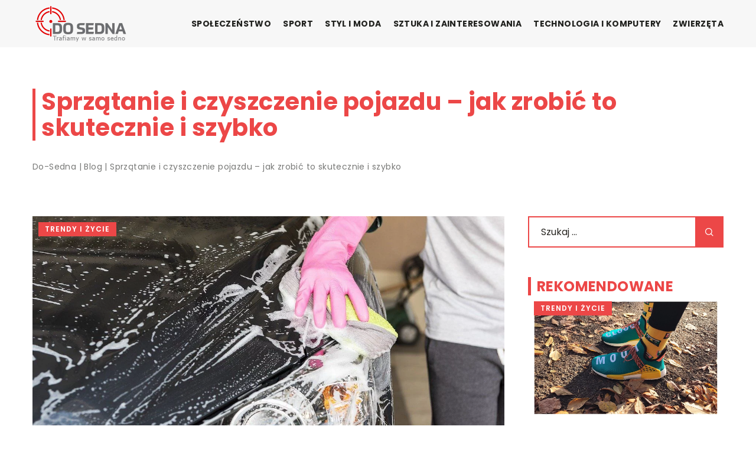

--- FILE ---
content_type: text/html; charset=UTF-8
request_url: https://do-sedna.pl/sprzatanie-i-czyszczenie-pojazdu-jak-zrobic-to-skutecznie-i-szybko/
body_size: 16209
content:
<!DOCTYPE html>
<html lang="pl">
<head><meta charset="UTF-8"><script>if(navigator.userAgent.match(/MSIE|Internet Explorer/i)||navigator.userAgent.match(/Trident\/7\..*?rv:11/i)){var href=document.location.href;if(!href.match(/[?&]nowprocket/)){if(href.indexOf("?")==-1){if(href.indexOf("#")==-1){document.location.href=href+"?nowprocket=1"}else{document.location.href=href.replace("#","?nowprocket=1#")}}else{if(href.indexOf("#")==-1){document.location.href=href+"&nowprocket=1"}else{document.location.href=href.replace("#","&nowprocket=1#")}}}}</script><script>class RocketLazyLoadScripts{constructor(){this.v="1.2.3",this.triggerEvents=["keydown","mousedown","mousemove","touchmove","touchstart","touchend","wheel"],this.userEventHandler=this._triggerListener.bind(this),this.touchStartHandler=this._onTouchStart.bind(this),this.touchMoveHandler=this._onTouchMove.bind(this),this.touchEndHandler=this._onTouchEnd.bind(this),this.clickHandler=this._onClick.bind(this),this.interceptedClicks=[],window.addEventListener("pageshow",t=>{this.persisted=t.persisted}),window.addEventListener("DOMContentLoaded",()=>{this._preconnect3rdParties()}),this.delayedScripts={normal:[],async:[],defer:[]},this.trash=[],this.allJQueries=[]}_addUserInteractionListener(t){if(document.hidden){t._triggerListener();return}this.triggerEvents.forEach(e=>window.addEventListener(e,t.userEventHandler,{passive:!0})),window.addEventListener("touchstart",t.touchStartHandler,{passive:!0}),window.addEventListener("mousedown",t.touchStartHandler),document.addEventListener("visibilitychange",t.userEventHandler)}_removeUserInteractionListener(){this.triggerEvents.forEach(t=>window.removeEventListener(t,this.userEventHandler,{passive:!0})),document.removeEventListener("visibilitychange",this.userEventHandler)}_onTouchStart(t){"HTML"!==t.target.tagName&&(window.addEventListener("touchend",this.touchEndHandler),window.addEventListener("mouseup",this.touchEndHandler),window.addEventListener("touchmove",this.touchMoveHandler,{passive:!0}),window.addEventListener("mousemove",this.touchMoveHandler),t.target.addEventListener("click",this.clickHandler),this._renameDOMAttribute(t.target,"onclick","rocket-onclick"),this._pendingClickStarted())}_onTouchMove(t){window.removeEventListener("touchend",this.touchEndHandler),window.removeEventListener("mouseup",this.touchEndHandler),window.removeEventListener("touchmove",this.touchMoveHandler,{passive:!0}),window.removeEventListener("mousemove",this.touchMoveHandler),t.target.removeEventListener("click",this.clickHandler),this._renameDOMAttribute(t.target,"rocket-onclick","onclick"),this._pendingClickFinished()}_onTouchEnd(t){window.removeEventListener("touchend",this.touchEndHandler),window.removeEventListener("mouseup",this.touchEndHandler),window.removeEventListener("touchmove",this.touchMoveHandler,{passive:!0}),window.removeEventListener("mousemove",this.touchMoveHandler)}_onClick(t){t.target.removeEventListener("click",this.clickHandler),this._renameDOMAttribute(t.target,"rocket-onclick","onclick"),this.interceptedClicks.push(t),t.preventDefault(),t.stopPropagation(),t.stopImmediatePropagation(),this._pendingClickFinished()}_replayClicks(){window.removeEventListener("touchstart",this.touchStartHandler,{passive:!0}),window.removeEventListener("mousedown",this.touchStartHandler),this.interceptedClicks.forEach(t=>{t.target.dispatchEvent(new MouseEvent("click",{view:t.view,bubbles:!0,cancelable:!0}))})}_waitForPendingClicks(){return new Promise(t=>{this._isClickPending?this._pendingClickFinished=t:t()})}_pendingClickStarted(){this._isClickPending=!0}_pendingClickFinished(){this._isClickPending=!1}_renameDOMAttribute(t,e,r){t.hasAttribute&&t.hasAttribute(e)&&(event.target.setAttribute(r,event.target.getAttribute(e)),event.target.removeAttribute(e))}_triggerListener(){this._removeUserInteractionListener(this),"loading"===document.readyState?document.addEventListener("DOMContentLoaded",this._loadEverythingNow.bind(this)):this._loadEverythingNow()}_preconnect3rdParties(){let t=[];document.querySelectorAll("script[type=rocketlazyloadscript]").forEach(e=>{if(e.hasAttribute("src")){let r=new URL(e.src).origin;r!==location.origin&&t.push({src:r,crossOrigin:e.crossOrigin||"module"===e.getAttribute("data-rocket-type")})}}),t=[...new Map(t.map(t=>[JSON.stringify(t),t])).values()],this._batchInjectResourceHints(t,"preconnect")}async _loadEverythingNow(){this.lastBreath=Date.now(),this._delayEventListeners(this),this._delayJQueryReady(this),this._handleDocumentWrite(),this._registerAllDelayedScripts(),this._preloadAllScripts(),await this._loadScriptsFromList(this.delayedScripts.normal),await this._loadScriptsFromList(this.delayedScripts.defer),await this._loadScriptsFromList(this.delayedScripts.async);try{await this._triggerDOMContentLoaded(),await this._triggerWindowLoad()}catch(t){console.error(t)}window.dispatchEvent(new Event("rocket-allScriptsLoaded")),this._waitForPendingClicks().then(()=>{this._replayClicks()}),this._emptyTrash()}_registerAllDelayedScripts(){document.querySelectorAll("script[type=rocketlazyloadscript]").forEach(t=>{t.hasAttribute("data-rocket-src")?t.hasAttribute("async")&&!1!==t.async?this.delayedScripts.async.push(t):t.hasAttribute("defer")&&!1!==t.defer||"module"===t.getAttribute("data-rocket-type")?this.delayedScripts.defer.push(t):this.delayedScripts.normal.push(t):this.delayedScripts.normal.push(t)})}async _transformScript(t){return new Promise((await this._littleBreath(),navigator.userAgent.indexOf("Firefox/")>0||""===navigator.vendor)?e=>{let r=document.createElement("script");[...t.attributes].forEach(t=>{let e=t.nodeName;"type"!==e&&("data-rocket-type"===e&&(e="type"),"data-rocket-src"===e&&(e="src"),r.setAttribute(e,t.nodeValue))}),t.text&&(r.text=t.text),r.hasAttribute("src")?(r.addEventListener("load",e),r.addEventListener("error",e)):(r.text=t.text,e());try{t.parentNode.replaceChild(r,t)}catch(i){e()}}:async e=>{function r(){t.setAttribute("data-rocket-status","failed"),e()}try{let i=t.getAttribute("data-rocket-type"),n=t.getAttribute("data-rocket-src");t.text,i?(t.type=i,t.removeAttribute("data-rocket-type")):t.removeAttribute("type"),t.addEventListener("load",function r(){t.setAttribute("data-rocket-status","executed"),e()}),t.addEventListener("error",r),n?(t.removeAttribute("data-rocket-src"),t.src=n):t.src="data:text/javascript;base64,"+window.btoa(unescape(encodeURIComponent(t.text)))}catch(s){r()}})}async _loadScriptsFromList(t){let e=t.shift();return e&&e.isConnected?(await this._transformScript(e),this._loadScriptsFromList(t)):Promise.resolve()}_preloadAllScripts(){this._batchInjectResourceHints([...this.delayedScripts.normal,...this.delayedScripts.defer,...this.delayedScripts.async],"preload")}_batchInjectResourceHints(t,e){var r=document.createDocumentFragment();t.forEach(t=>{let i=t.getAttribute&&t.getAttribute("data-rocket-src")||t.src;if(i){let n=document.createElement("link");n.href=i,n.rel=e,"preconnect"!==e&&(n.as="script"),t.getAttribute&&"module"===t.getAttribute("data-rocket-type")&&(n.crossOrigin=!0),t.crossOrigin&&(n.crossOrigin=t.crossOrigin),t.integrity&&(n.integrity=t.integrity),r.appendChild(n),this.trash.push(n)}}),document.head.appendChild(r)}_delayEventListeners(t){let e={};function r(t,r){!function t(r){!e[r]&&(e[r]={originalFunctions:{add:r.addEventListener,remove:r.removeEventListener},eventsToRewrite:[]},r.addEventListener=function(){arguments[0]=i(arguments[0]),e[r].originalFunctions.add.apply(r,arguments)},r.removeEventListener=function(){arguments[0]=i(arguments[0]),e[r].originalFunctions.remove.apply(r,arguments)});function i(t){return e[r].eventsToRewrite.indexOf(t)>=0?"rocket-"+t:t}}(t),e[t].eventsToRewrite.push(r)}function i(t,e){let r=t[e];Object.defineProperty(t,e,{get:()=>r||function(){},set(i){t["rocket"+e]=r=i}})}r(document,"DOMContentLoaded"),r(window,"DOMContentLoaded"),r(window,"load"),r(window,"pageshow"),r(document,"readystatechange"),i(document,"onreadystatechange"),i(window,"onload"),i(window,"onpageshow")}_delayJQueryReady(t){let e;function r(r){if(r&&r.fn&&!t.allJQueries.includes(r)){r.fn.ready=r.fn.init.prototype.ready=function(e){return t.domReadyFired?e.bind(document)(r):document.addEventListener("rocket-DOMContentLoaded",()=>e.bind(document)(r)),r([])};let i=r.fn.on;r.fn.on=r.fn.init.prototype.on=function(){if(this[0]===window){function t(t){return t.split(" ").map(t=>"load"===t||0===t.indexOf("load.")?"rocket-jquery-load":t).join(" ")}"string"==typeof arguments[0]||arguments[0]instanceof String?arguments[0]=t(arguments[0]):"object"==typeof arguments[0]&&Object.keys(arguments[0]).forEach(e=>{let r=arguments[0][e];delete arguments[0][e],arguments[0][t(e)]=r})}return i.apply(this,arguments),this},t.allJQueries.push(r)}e=r}r(window.jQuery),Object.defineProperty(window,"jQuery",{get:()=>e,set(t){r(t)}})}async _triggerDOMContentLoaded(){this.domReadyFired=!0,await this._littleBreath(),document.dispatchEvent(new Event("rocket-DOMContentLoaded")),await this._littleBreath(),window.dispatchEvent(new Event("rocket-DOMContentLoaded")),await this._littleBreath(),document.dispatchEvent(new Event("rocket-readystatechange")),await this._littleBreath(),document.rocketonreadystatechange&&document.rocketonreadystatechange()}async _triggerWindowLoad(){await this._littleBreath(),window.dispatchEvent(new Event("rocket-load")),await this._littleBreath(),window.rocketonload&&window.rocketonload(),await this._littleBreath(),this.allJQueries.forEach(t=>t(window).trigger("rocket-jquery-load")),await this._littleBreath();let t=new Event("rocket-pageshow");t.persisted=this.persisted,window.dispatchEvent(t),await this._littleBreath(),window.rocketonpageshow&&window.rocketonpageshow({persisted:this.persisted})}_handleDocumentWrite(){let t=new Map;document.write=document.writeln=function(e){let r=document.currentScript;r||console.error("WPRocket unable to document.write this: "+e);let i=document.createRange(),n=r.parentElement,s=t.get(r);void 0===s&&(s=r.nextSibling,t.set(r,s));let a=document.createDocumentFragment();i.setStart(a,0),a.appendChild(i.createContextualFragment(e)),n.insertBefore(a,s)}}async _littleBreath(){Date.now()-this.lastBreath>45&&(await this._requestAnimFrame(),this.lastBreath=Date.now())}async _requestAnimFrame(){return document.hidden?new Promise(t=>setTimeout(t)):new Promise(t=>requestAnimationFrame(t))}_emptyTrash(){this.trash.forEach(t=>t.remove())}static run(){let t=new RocketLazyLoadScripts;t._addUserInteractionListener(t)}}RocketLazyLoadScripts.run();</script>	
	
	<meta name="viewport" content="width=device-width, initial-scale=1">
		<meta name='robots' content='index, follow, max-image-preview:large, max-snippet:-1, max-video-preview:-1' />

	<!-- This site is optimized with the Yoast SEO plugin v26.8 - https://yoast.com/product/yoast-seo-wordpress/ -->
	<title>Sprzątanie i czyszczenie pojazdu - jak zrobić to skutecznie i szybko - do-sedna.pl</title><link rel="stylesheet" href="https://do-sedna.pl/wp-content/cache/min/1/99cbd8c352a21affb2b4e4075ea30732.css" media="all" data-minify="1" />
	<link rel="canonical" href="https://do-sedna.pl/sprzatanie-i-czyszczenie-pojazdu-jak-zrobic-to-skutecznie-i-szybko/" />
	<meta property="og:locale" content="pl_PL" />
	<meta property="og:type" content="article" />
	<meta property="og:title" content="Sprzątanie i czyszczenie pojazdu - jak zrobić to skutecznie i szybko - do-sedna.pl" />
	<meta property="og:description" content="Każdy właściciel własnych czterech kółek, chciałby żeby jego pojazd prezentował się naprawdę dobrze. Jest to proste dopóki jest on nowy, [&hellip;]" />
	<meta property="og:url" content="https://do-sedna.pl/sprzatanie-i-czyszczenie-pojazdu-jak-zrobic-to-skutecznie-i-szybko/" />
	<meta property="og:site_name" content="do-sedna.pl" />
	<meta name="author" content="do-sedna" />
	<meta name="twitter:card" content="summary_large_image" />
	<meta name="twitter:label1" content="Napisane przez" />
	<meta name="twitter:data1" content="do-sedna" />
	<meta name="twitter:label2" content="Szacowany czas czytania" />
	<meta name="twitter:data2" content="1 minuta" />
	<script type="application/ld+json" class="yoast-schema-graph">{"@context":"https://schema.org","@graph":[{"@type":"Article","@id":"https://do-sedna.pl/sprzatanie-i-czyszczenie-pojazdu-jak-zrobic-to-skutecznie-i-szybko/#article","isPartOf":{"@id":"https://do-sedna.pl/sprzatanie-i-czyszczenie-pojazdu-jak-zrobic-to-skutecznie-i-szybko/"},"author":{"name":"do-sedna","@id":"https://do-sedna.pl/#/schema/person/d74b6dd9ff409fed30f63217ba669601"},"headline":"Sprzątanie i czyszczenie pojazdu &#8211; jak zrobić to skutecznie i szybko","datePublished":"2021-07-14T13:00:41+00:00","mainEntityOfPage":{"@id":"https://do-sedna.pl/sprzatanie-i-czyszczenie-pojazdu-jak-zrobic-to-skutecznie-i-szybko/"},"wordCount":297,"commentCount":0,"image":{"@id":"https://do-sedna.pl/sprzatanie-i-czyszczenie-pojazdu-jak-zrobic-to-skutecznie-i-szybko/#primaryimage"},"thumbnailUrl":"https://do-sedna.pl/wp-content/uploads/2021/08/motoryzacja-myjnia.jpg","articleSection":["Trendy i życie"],"inLanguage":"pl-PL","potentialAction":[{"@type":"CommentAction","name":"Comment","target":["https://do-sedna.pl/sprzatanie-i-czyszczenie-pojazdu-jak-zrobic-to-skutecznie-i-szybko/#respond"]}]},{"@type":"WebPage","@id":"https://do-sedna.pl/sprzatanie-i-czyszczenie-pojazdu-jak-zrobic-to-skutecznie-i-szybko/","url":"https://do-sedna.pl/sprzatanie-i-czyszczenie-pojazdu-jak-zrobic-to-skutecznie-i-szybko/","name":"Sprzątanie i czyszczenie pojazdu - jak zrobić to skutecznie i szybko - do-sedna.pl","isPartOf":{"@id":"https://do-sedna.pl/#website"},"primaryImageOfPage":{"@id":"https://do-sedna.pl/sprzatanie-i-czyszczenie-pojazdu-jak-zrobic-to-skutecznie-i-szybko/#primaryimage"},"image":{"@id":"https://do-sedna.pl/sprzatanie-i-czyszczenie-pojazdu-jak-zrobic-to-skutecznie-i-szybko/#primaryimage"},"thumbnailUrl":"https://do-sedna.pl/wp-content/uploads/2021/08/motoryzacja-myjnia.jpg","inLanguage":"pl-PL","potentialAction":[{"@type":"ReadAction","target":["https://do-sedna.pl/sprzatanie-i-czyszczenie-pojazdu-jak-zrobic-to-skutecznie-i-szybko/"]}]},{"@type":"ImageObject","inLanguage":"pl-PL","@id":"https://do-sedna.pl/sprzatanie-i-czyszczenie-pojazdu-jak-zrobic-to-skutecznie-i-szybko/#primaryimage","url":"https://do-sedna.pl/wp-content/uploads/2021/08/motoryzacja-myjnia.jpg","contentUrl":"https://do-sedna.pl/wp-content/uploads/2021/08/motoryzacja-myjnia.jpg","width":1280,"height":810},{"@type":"WebSite","@id":"https://do-sedna.pl/#website","url":"https://do-sedna.pl/","name":"do-sedna.pl","description":"","potentialAction":[{"@type":"SearchAction","target":{"@type":"EntryPoint","urlTemplate":"https://do-sedna.pl/?s={search_term_string}"},"query-input":{"@type":"PropertyValueSpecification","valueRequired":true,"valueName":"search_term_string"}}],"inLanguage":"pl-PL"}]}</script>
	<!-- / Yoast SEO plugin. -->


<link rel='dns-prefetch' href='//cdnjs.cloudflare.com' />

<style id='wp-img-auto-sizes-contain-inline-css' type='text/css'>
img:is([sizes=auto i],[sizes^="auto," i]){contain-intrinsic-size:3000px 1500px}
/*# sourceURL=wp-img-auto-sizes-contain-inline-css */
</style>
<style id='wp-emoji-styles-inline-css' type='text/css'>

	img.wp-smiley, img.emoji {
		display: inline !important;
		border: none !important;
		box-shadow: none !important;
		height: 1em !important;
		width: 1em !important;
		margin: 0 0.07em !important;
		vertical-align: -0.1em !important;
		background: none !important;
		padding: 0 !important;
	}
/*# sourceURL=wp-emoji-styles-inline-css */
</style>
<style id='classic-theme-styles-inline-css' type='text/css'>
/*! This file is auto-generated */
.wp-block-button__link{color:#fff;background-color:#32373c;border-radius:9999px;box-shadow:none;text-decoration:none;padding:calc(.667em + 2px) calc(1.333em + 2px);font-size:1.125em}.wp-block-file__button{background:#32373c;color:#fff;text-decoration:none}
/*# sourceURL=/wp-includes/css/classic-themes.min.css */
</style>

<script type="text/javascript" src="https://do-sedna.pl/wp-includes/js/jquery/jquery.min.js?ver=3.7.1" id="jquery-core-js"></script>
<script type="text/javascript" src="https://do-sedna.pl/wp-includes/js/jquery/jquery-migrate.min.js?ver=3.4.1" id="jquery-migrate-js" defer></script>
<script  type="application/ld+json">
        {
          "@context": "https://schema.org",
          "@type": "BreadcrumbList",
          "itemListElement": [{"@type": "ListItem","position": 1,"name": "do-sedna","item": "https://do-sedna.pl" },{"@type": "ListItem","position": 2,"name": "Blog","item": "https://do-sedna.pl/blog/" },{"@type": "ListItem","position": 3,"name": "Sprzątanie i czyszczenie pojazdu &#8211; jak zrobić to skutecznie i szybko"}]
        }
        </script>    <style>
    @font-face {font-family: 'Poppins';font-style: normal;font-weight: 400;src: url('https://do-sedna.pl/wp-content/themes/knight-theme/fonts/Poppins-Regular.ttf');font-display: swap;}
    @font-face {font-family: 'Poppins';font-style: normal;font-weight: 500;src: url('https://do-sedna.pl/wp-content/themes/knight-theme/fonts/Poppins-Medium.ttf');font-display: swap;}
    @font-face {font-family: 'Poppins';font-style: normal;font-weight: 600;src: url('https://do-sedna.pl/wp-content/themes/knight-theme/fonts/Poppins-SemiBold.ttf');font-display: swap;}
    @font-face {font-family: 'Poppins';font-style: normal;font-weight: 700;src: url('https://do-sedna.pl/wp-content/themes/knight-theme/fonts/Poppins-Bold.ttf');font-display: swap;}
    @font-face {font-family: 'Poppins';font-style: normal;font-weight: 800;src: url('https://do-sedna.pl/wp-content/themes/knight-theme/fonts/Poppins-ExtraBold.ttf');font-display: swap;}
    </style>
<script  type="application/ld+json">
        {
          "@context": "https://schema.org",
          "@type": "Article",
          "headline": "Sprzątanie i czyszczenie pojazdu &#8211; jak zrobić to skutecznie i szybko",
          "image": "https://do-sedna.pl/wp-content/uploads/2021/08/motoryzacja-myjnia.jpg",
          "datePublished": "2021-07-14",
          "dateModified": "2021-07-14",
          "author": {
            "@type": "Person",
            "name": "do-sedna"
          },
           "publisher": {
            "@type": "Organization",
            "name": "do-sedna.pl",
            "logo": {
              "@type": "ImageObject",
              "url": "https://do-sedna.pl/wp-content/uploads/2023/08/8.png"
            }
          }
          
        }
        </script><link rel="icon" href="https://do-sedna.pl/wp-content/uploads/2023/08/8-1.png" sizes="32x32" />
<link rel="icon" href="https://do-sedna.pl/wp-content/uploads/2023/08/8-1.png" sizes="192x192" />
<link rel="apple-touch-icon" href="https://do-sedna.pl/wp-content/uploads/2023/08/8-1.png" />
<meta name="msapplication-TileImage" content="https://do-sedna.pl/wp-content/uploads/2023/08/8-1.png" />
<noscript><style id="rocket-lazyload-nojs-css">.rll-youtube-player, [data-lazy-src]{display:none !important;}</style></noscript>	
<!-- Google tag (gtag.js) -->
<script type="rocketlazyloadscript" async data-rocket-src="https://www.googletagmanager.com/gtag/js?id=G-815Z92R2MV"></script>
<script type="rocketlazyloadscript">
  window.dataLayer = window.dataLayer || [];
  function gtag(){dataLayer.push(arguments);}
  gtag('js', new Date());

  gtag('config', 'G-815Z92R2MV');
</script>


<style id='global-styles-inline-css' type='text/css'>
:root{--wp--preset--aspect-ratio--square: 1;--wp--preset--aspect-ratio--4-3: 4/3;--wp--preset--aspect-ratio--3-4: 3/4;--wp--preset--aspect-ratio--3-2: 3/2;--wp--preset--aspect-ratio--2-3: 2/3;--wp--preset--aspect-ratio--16-9: 16/9;--wp--preset--aspect-ratio--9-16: 9/16;--wp--preset--color--black: #000000;--wp--preset--color--cyan-bluish-gray: #abb8c3;--wp--preset--color--white: #ffffff;--wp--preset--color--pale-pink: #f78da7;--wp--preset--color--vivid-red: #cf2e2e;--wp--preset--color--luminous-vivid-orange: #ff6900;--wp--preset--color--luminous-vivid-amber: #fcb900;--wp--preset--color--light-green-cyan: #7bdcb5;--wp--preset--color--vivid-green-cyan: #00d084;--wp--preset--color--pale-cyan-blue: #8ed1fc;--wp--preset--color--vivid-cyan-blue: #0693e3;--wp--preset--color--vivid-purple: #9b51e0;--wp--preset--gradient--vivid-cyan-blue-to-vivid-purple: linear-gradient(135deg,rgb(6,147,227) 0%,rgb(155,81,224) 100%);--wp--preset--gradient--light-green-cyan-to-vivid-green-cyan: linear-gradient(135deg,rgb(122,220,180) 0%,rgb(0,208,130) 100%);--wp--preset--gradient--luminous-vivid-amber-to-luminous-vivid-orange: linear-gradient(135deg,rgb(252,185,0) 0%,rgb(255,105,0) 100%);--wp--preset--gradient--luminous-vivid-orange-to-vivid-red: linear-gradient(135deg,rgb(255,105,0) 0%,rgb(207,46,46) 100%);--wp--preset--gradient--very-light-gray-to-cyan-bluish-gray: linear-gradient(135deg,rgb(238,238,238) 0%,rgb(169,184,195) 100%);--wp--preset--gradient--cool-to-warm-spectrum: linear-gradient(135deg,rgb(74,234,220) 0%,rgb(151,120,209) 20%,rgb(207,42,186) 40%,rgb(238,44,130) 60%,rgb(251,105,98) 80%,rgb(254,248,76) 100%);--wp--preset--gradient--blush-light-purple: linear-gradient(135deg,rgb(255,206,236) 0%,rgb(152,150,240) 100%);--wp--preset--gradient--blush-bordeaux: linear-gradient(135deg,rgb(254,205,165) 0%,rgb(254,45,45) 50%,rgb(107,0,62) 100%);--wp--preset--gradient--luminous-dusk: linear-gradient(135deg,rgb(255,203,112) 0%,rgb(199,81,192) 50%,rgb(65,88,208) 100%);--wp--preset--gradient--pale-ocean: linear-gradient(135deg,rgb(255,245,203) 0%,rgb(182,227,212) 50%,rgb(51,167,181) 100%);--wp--preset--gradient--electric-grass: linear-gradient(135deg,rgb(202,248,128) 0%,rgb(113,206,126) 100%);--wp--preset--gradient--midnight: linear-gradient(135deg,rgb(2,3,129) 0%,rgb(40,116,252) 100%);--wp--preset--font-size--small: 13px;--wp--preset--font-size--medium: 20px;--wp--preset--font-size--large: 36px;--wp--preset--font-size--x-large: 42px;--wp--preset--spacing--20: 0.44rem;--wp--preset--spacing--30: 0.67rem;--wp--preset--spacing--40: 1rem;--wp--preset--spacing--50: 1.5rem;--wp--preset--spacing--60: 2.25rem;--wp--preset--spacing--70: 3.38rem;--wp--preset--spacing--80: 5.06rem;--wp--preset--shadow--natural: 6px 6px 9px rgba(0, 0, 0, 0.2);--wp--preset--shadow--deep: 12px 12px 50px rgba(0, 0, 0, 0.4);--wp--preset--shadow--sharp: 6px 6px 0px rgba(0, 0, 0, 0.2);--wp--preset--shadow--outlined: 6px 6px 0px -3px rgb(255, 255, 255), 6px 6px rgb(0, 0, 0);--wp--preset--shadow--crisp: 6px 6px 0px rgb(0, 0, 0);}:where(.is-layout-flex){gap: 0.5em;}:where(.is-layout-grid){gap: 0.5em;}body .is-layout-flex{display: flex;}.is-layout-flex{flex-wrap: wrap;align-items: center;}.is-layout-flex > :is(*, div){margin: 0;}body .is-layout-grid{display: grid;}.is-layout-grid > :is(*, div){margin: 0;}:where(.wp-block-columns.is-layout-flex){gap: 2em;}:where(.wp-block-columns.is-layout-grid){gap: 2em;}:where(.wp-block-post-template.is-layout-flex){gap: 1.25em;}:where(.wp-block-post-template.is-layout-grid){gap: 1.25em;}.has-black-color{color: var(--wp--preset--color--black) !important;}.has-cyan-bluish-gray-color{color: var(--wp--preset--color--cyan-bluish-gray) !important;}.has-white-color{color: var(--wp--preset--color--white) !important;}.has-pale-pink-color{color: var(--wp--preset--color--pale-pink) !important;}.has-vivid-red-color{color: var(--wp--preset--color--vivid-red) !important;}.has-luminous-vivid-orange-color{color: var(--wp--preset--color--luminous-vivid-orange) !important;}.has-luminous-vivid-amber-color{color: var(--wp--preset--color--luminous-vivid-amber) !important;}.has-light-green-cyan-color{color: var(--wp--preset--color--light-green-cyan) !important;}.has-vivid-green-cyan-color{color: var(--wp--preset--color--vivid-green-cyan) !important;}.has-pale-cyan-blue-color{color: var(--wp--preset--color--pale-cyan-blue) !important;}.has-vivid-cyan-blue-color{color: var(--wp--preset--color--vivid-cyan-blue) !important;}.has-vivid-purple-color{color: var(--wp--preset--color--vivid-purple) !important;}.has-black-background-color{background-color: var(--wp--preset--color--black) !important;}.has-cyan-bluish-gray-background-color{background-color: var(--wp--preset--color--cyan-bluish-gray) !important;}.has-white-background-color{background-color: var(--wp--preset--color--white) !important;}.has-pale-pink-background-color{background-color: var(--wp--preset--color--pale-pink) !important;}.has-vivid-red-background-color{background-color: var(--wp--preset--color--vivid-red) !important;}.has-luminous-vivid-orange-background-color{background-color: var(--wp--preset--color--luminous-vivid-orange) !important;}.has-luminous-vivid-amber-background-color{background-color: var(--wp--preset--color--luminous-vivid-amber) !important;}.has-light-green-cyan-background-color{background-color: var(--wp--preset--color--light-green-cyan) !important;}.has-vivid-green-cyan-background-color{background-color: var(--wp--preset--color--vivid-green-cyan) !important;}.has-pale-cyan-blue-background-color{background-color: var(--wp--preset--color--pale-cyan-blue) !important;}.has-vivid-cyan-blue-background-color{background-color: var(--wp--preset--color--vivid-cyan-blue) !important;}.has-vivid-purple-background-color{background-color: var(--wp--preset--color--vivid-purple) !important;}.has-black-border-color{border-color: var(--wp--preset--color--black) !important;}.has-cyan-bluish-gray-border-color{border-color: var(--wp--preset--color--cyan-bluish-gray) !important;}.has-white-border-color{border-color: var(--wp--preset--color--white) !important;}.has-pale-pink-border-color{border-color: var(--wp--preset--color--pale-pink) !important;}.has-vivid-red-border-color{border-color: var(--wp--preset--color--vivid-red) !important;}.has-luminous-vivid-orange-border-color{border-color: var(--wp--preset--color--luminous-vivid-orange) !important;}.has-luminous-vivid-amber-border-color{border-color: var(--wp--preset--color--luminous-vivid-amber) !important;}.has-light-green-cyan-border-color{border-color: var(--wp--preset--color--light-green-cyan) !important;}.has-vivid-green-cyan-border-color{border-color: var(--wp--preset--color--vivid-green-cyan) !important;}.has-pale-cyan-blue-border-color{border-color: var(--wp--preset--color--pale-cyan-blue) !important;}.has-vivid-cyan-blue-border-color{border-color: var(--wp--preset--color--vivid-cyan-blue) !important;}.has-vivid-purple-border-color{border-color: var(--wp--preset--color--vivid-purple) !important;}.has-vivid-cyan-blue-to-vivid-purple-gradient-background{background: var(--wp--preset--gradient--vivid-cyan-blue-to-vivid-purple) !important;}.has-light-green-cyan-to-vivid-green-cyan-gradient-background{background: var(--wp--preset--gradient--light-green-cyan-to-vivid-green-cyan) !important;}.has-luminous-vivid-amber-to-luminous-vivid-orange-gradient-background{background: var(--wp--preset--gradient--luminous-vivid-amber-to-luminous-vivid-orange) !important;}.has-luminous-vivid-orange-to-vivid-red-gradient-background{background: var(--wp--preset--gradient--luminous-vivid-orange-to-vivid-red) !important;}.has-very-light-gray-to-cyan-bluish-gray-gradient-background{background: var(--wp--preset--gradient--very-light-gray-to-cyan-bluish-gray) !important;}.has-cool-to-warm-spectrum-gradient-background{background: var(--wp--preset--gradient--cool-to-warm-spectrum) !important;}.has-blush-light-purple-gradient-background{background: var(--wp--preset--gradient--blush-light-purple) !important;}.has-blush-bordeaux-gradient-background{background: var(--wp--preset--gradient--blush-bordeaux) !important;}.has-luminous-dusk-gradient-background{background: var(--wp--preset--gradient--luminous-dusk) !important;}.has-pale-ocean-gradient-background{background: var(--wp--preset--gradient--pale-ocean) !important;}.has-electric-grass-gradient-background{background: var(--wp--preset--gradient--electric-grass) !important;}.has-midnight-gradient-background{background: var(--wp--preset--gradient--midnight) !important;}.has-small-font-size{font-size: var(--wp--preset--font-size--small) !important;}.has-medium-font-size{font-size: var(--wp--preset--font-size--medium) !important;}.has-large-font-size{font-size: var(--wp--preset--font-size--large) !important;}.has-x-large-font-size{font-size: var(--wp--preset--font-size--x-large) !important;}
/*# sourceURL=global-styles-inline-css */
</style>
</head>

<body class="wp-singular post-template-default single single-post postid-2257 single-format-standard wp-theme-knight-theme">


	<header class="k_header">
		<div class="k_conatiner k-flex-between"> 
			<nav id="mainnav" class="mainnav" role="navigation">
				<div class="menu-menu-container"><ul id="menu-menu" class="menu"><li id="menu-item-6295" class="menu-item menu-item-type-taxonomy menu-item-object-companycategory menu-item-6295"><a href="https://do-sedna.pl/firmy/spoleczenstwo/">Społeczeństwo</a></li>
<li id="menu-item-6296" class="menu-item menu-item-type-taxonomy menu-item-object-companycategory menu-item-6296"><a href="https://do-sedna.pl/firmy/sport/">Sport</a></li>
<li id="menu-item-6297" class="menu-item menu-item-type-taxonomy menu-item-object-companycategory menu-item-6297"><a href="https://do-sedna.pl/firmy/styl-i-moda/">Styl i moda</a></li>
<li id="menu-item-6298" class="menu-item menu-item-type-taxonomy menu-item-object-companycategory menu-item-6298"><a href="https://do-sedna.pl/firmy/sztuka-i-zainteresowania/">Sztuka i zainteresowania</a></li>
<li id="menu-item-6299" class="menu-item menu-item-type-taxonomy menu-item-object-companycategory menu-item-6299"><a href="https://do-sedna.pl/firmy/technologia-i-komputery/">Technologia i komputery</a></li>
<li id="menu-item-6300" class="menu-item menu-item-type-taxonomy menu-item-object-companycategory menu-item-6300"><a href="https://do-sedna.pl/firmy/zwierzeta/">Zwierzęta</a></li>
</ul></div>			</nav> 
			<div class="k_logo">
								<a href="https://do-sedna.pl/">   
					<img width="336" height="130" src="https://do-sedna.pl/wp-content/uploads/2023/08/8.png" class="logo-main" alt="do-sedna.pl">	
				</a>
							</div> 	
			<div class="mobile-menu">
				<div id="btn-menu">
					<svg class="ham hamRotate ham8" viewBox="0 0 100 100" width="80" onclick="this.classList.toggle('active')">
						<path class="line top" d="m 30,33 h 40 c 3.722839,0 7.5,3.126468 7.5,8.578427 0,5.451959 -2.727029,8.421573 -7.5,8.421573 h -20" />
						<path class="line middle"d="m 30,50 h 40" />
						<path class="line bottom" d="m 70,67 h -40 c 0,0 -7.5,-0.802118 -7.5,-8.365747 0,-7.563629 7.5,-8.634253 7.5,-8.634253 h 20" />
					</svg>
				</div>
			</div>
		</div> 
	</header>


			
									

<section class="k-pt-7 k-pt-5-m">
	<div class="k_conatiner k_conatiner-col">
		
		
		<div class="k-flex">
			
			<h1 class="k_page_h1 k-mb-3">Sprzątanie i czyszczenie pojazdu &#8211; jak zrobić to skutecznie i szybko</h1>
			<ul id="breadcrumbs" class="k_breadcrumbs"><li class="item-home"><a class="bread-link bread-home" href="https://do-sedna.pl" title="do-sedna">do-sedna</a></li><li class="separator separator-home"> | </li><li data-id="4" class="item-cat"><a href="https://do-sedna.pl/blog/">Blog</a></li><li class="separator"> | </li><li data-id="5" class="item-current  item-2257"><strong class="bread-current bread-2257" title="Sprzątanie i czyszczenie pojazdu &#8211; jak zrobić to skutecznie i szybko">Sprzątanie i czyszczenie pojazdu &#8211; jak zrobić to skutecznie i szybko</strong></li></ul>		</div>
	</div>
</section>

<section class="k_text_section k-pt-7 k-pt-5-m">
	<div class="k_conatiner k_conatiner-col">
		
		<div class="k_col-7">
		
		<div class="k_relative k-flex k_img_banner k-mb-3">
			<img width="1280" height="810" src="https://do-sedna.pl/wp-content/uploads/2021/08/motoryzacja-myjnia.jpg" alt="Sprzątanie i czyszczenie pojazdu &#8211; jak zrobić to skutecznie i szybko">			<div class="k_post-single-cat">
				<a href="https://do-sedna.pl/category/trendy-i-zycie/">Trendy i życie</a>  
			</div> 
		</div> 
		
			

		<div class="k_meta-single k-mb-3 k-flex k-flex-v-center k_weight-semibold">
				<div class="k_post-single-author">
				
					<div class="k_meta-value k-flex k-flex-v-center">
					<svg width="80" height="80" viewBox="0 0 80 80" fill="none" xmlns="http://www.w3.org/2000/svg"><path d="M60 70L20 70C17.7909 70 16 68.2091 16 66C16 59.3836 20.1048 53.4615 26.3003 51.1395L27.5304 50.6785C35.5704 47.6651 44.4296 47.6651 52.4696 50.6785L53.6997 51.1395C59.8952 53.4615 64 59.3836 64 66C64 68.2091 62.2091 70 60 70Z" fill="#C2CCDE" stroke="#C2CCDE" stroke-width="4" stroke-linecap="square" stroke-linejoin="round" /><path d="M33.9015 38.8673C37.7294 40.8336 42.2706 40.8336 46.0985 38.8673C49.6611 37.0373 52.2136 33.7042 53.0516 29.7878L53.2752 28.7425C54.1322 24.7375 53.2168 20.5576 50.7644 17.2774L50.4053 16.797C47.9525 13.5163 44.0962 11.5845 40 11.5845C35.9038 11.5845 32.0475 13.5163 29.5947 16.797L29.2356 17.2774C26.7832 20.5576 25.8678 24.7375 26.7248 28.7425L26.9484 29.7878C27.7864 33.7042 30.3389 37.0373 33.9015 38.8673Z" fill="#C2CCDE" stroke="#C2CCDE" stroke-width="4" stroke-linecap="round" stroke-linejoin="round" /></svg>
						<a href="https://do-sedna.pl/autor/do-sedna/" rel="nofollow">do-sedna</a>					</div>
				</div>
				<div class="k_post-single-date">
					<div class="k_meta-value k-flex k-flex-v-center">
					<svg width="80" height="80" viewBox="0 0 80 80" fill="none" xmlns="http://www.w3.org/2000/svg"><path fill-rule="evenodd" clip-rule="evenodd" d="M55.5 13.5C55.5 12.1193 54.3807 11 53 11C51.6193 11 50.5 12.1193 50.5 13.5V21C50.5 21.2761 50.2761 21.5 50 21.5L30 21.5C29.7239 21.5 29.5 21.2761 29.5 21V13.5C29.5 12.1193 28.3807 11 27 11C25.6193 11 24.5 12.1193 24.5 13.5V21C24.5 21.2761 24.2761 21.5 24 21.5H20C17.7909 21.5 16 23.2909 16 25.5L16 31L64 31V25.5C64 23.2909 62.2091 21.5 60 21.5H56C55.7239 21.5 55.5 21.2761 55.5 21V13.5ZM64 36L16 36L16 65.5C16 67.7091 17.7909 69.5 20 69.5H60C62.2091 69.5 64 67.7091 64 65.5V36Z" fill="#000000" /></svg>
						<time>14 | 07 | 2021</time>
					</div>
				</div>
				
				
				 
			</div>
			
			<div class="k-flex k-mb-3">
				<div class="k-post-reading-time">Potrzebujesz ok. 2 min. aby przeczytać ten wpis</div>			</div>

			
			<div class="k_content k_ul">
				<div class='etykiety-publikacji'></div><p><span style="font-weight: 400;">Każdy właściciel własnych czterech kółek, chciałby żeby jego pojazd prezentował się naprawdę dobrze. Jest to proste dopóki jest on nowy, ale żeby zachować na dłużej piękny i świeży wygląd, należy regularnie o niego dbać. Odnosi się to oczywiście do korzystania z myjni samochodowej oraz z odkurzacza, ale nie tylko. To nie wystarczy, żeby samochód nawet po latach wyglądał jakby właśnie wyjechał prosto z fabryki. Żeby osiągnąć taki efekt konieczne jest stosowanie profesjonalnych kosmetyków, które wspomogą prawidłowe zadbanie nie tylko o karoserie, ale o każdy element samochodu.</span></p>
<h2><span style="font-weight: 400;">Należy ufać tylko i wyłącznie profesjonalnym markom</span></h2>
<p><span style="font-weight: 400;">Nie wolno używać zwyczajnych detergentów, ponieważ ich skład nie jest do tego dostosowany i mogą one być przyczyną powstawania mikrouszkodzeń, tak na lakierze, jak i na przykład na tapicerce. Dlatego warto rozejrzeć się chociażby na stronie <a href="https://vertion.pl/">https://vertion.pl/</a> i znaleźć kosmetyki dobre i uznanej na rynku firmy, która posiada nienaganne opinie wśród użytkowników. Tylko użycie takich produktów gwarantuje nam, że samochód będzie naprawdę lśnić i że jego czyszczenie przebiegnie sprawnie oraz szybko.</span></p>
<p><span style="font-weight: 400;">Różne kosmetyki nadają się do różnych rzeczy. Dlatego warto najpierw pojechać na myjnię oraz potraktować wnętrze auta odkurzaczem, a następnie na poszczególne elementy nakładać dedykowane do nich środki. Inne są przeznaczone do tapicerki, którą można dzięki nim bardzo sprawnie i szybko uprać, a odmienne do pulpitu, kierownicy i tablicy rozdzielczej, które po ich użyciu będą naprawdę lśnić. Istnieją także specjalne preparaty do karoserii oraz szyb. </span></p>
			</div>

			

			

			
			<div class="k_posts-category k-flex k-mt-5">
				<div class="k-flex k_post-category-title k_uppercase k_weight-bold k_subtitle-24 k-mb-3 k_ls-1">Zobacz również</div>
				
				<div class="k_posts_category k-grid k-grid-2 k-gap-30"><div class="k_post_category-item k-flex"><div class="k_post-image k-flex k-mb-1"><a class="k-flex" href="https://do-sedna.pl/czy-nauka-przez-zabawe-jest-efektywniejsza/" rel="nofollow"><img width="1280" height="852" src="https://do-sedna.pl/wp-content/uploads/2020/03/nauka-edukacja-dzieci-rodzice-ojciec-dziewczynka-pisanie-lifestyle.jpg" class="attachment-full size-full wp-post-image" alt="Czy nauka przez zabawę jest efektywniejsza?" decoding="async" /></a></div><div class="k_post-content"><div class="k_post-date k-mb-1"><time>26 | 03 | 2020</time></div><a class="k_post-title k_weight-semibold" href="https://do-sedna.pl/czy-nauka-przez-zabawe-jest-efektywniejsza/">Czy nauka przez zabawę jest efektywniejsza?</a></div></div><div class="k_post_category-item k-flex"><div class="k_post-image k-flex k-mb-1"><a class="k-flex" href="https://do-sedna.pl/dlaczego-wybor-fotografa-na-slub-jest-wazny/" rel="nofollow"><img width="1280" height="852" src="https://do-sedna.pl/wp-content/uploads/2020/03/fotograf-aparat-1.jpg" class="attachment-full size-full wp-post-image" alt="Dlaczego wybór fotografa na ślub jest ważny?" decoding="async" loading="lazy" /></a></div><div class="k_post-content"><div class="k_post-date k-mb-1"><time>12 | 03 | 2020</time></div><a class="k_post-title k_weight-semibold" href="https://do-sedna.pl/dlaczego-wybor-fotografa-na-slub-jest-wazny/">Dlaczego wybór fotografa na ślub jest ważny?</a></div></div><div class="k_post_category-item k-flex"><div class="k_post-image k-flex k-mb-1"><a class="k-flex" href="https://do-sedna.pl/czy-kamienie-naturalne-maja-moc/" rel="nofollow"><img width="1280" height="864" src="https://do-sedna.pl/wp-content/uploads/2021/12/dekoracja-kamienie-szlachetne-agaty-zielone-01.jpg" class="attachment-full size-full wp-post-image" alt="Czy kamienie naturalne mają moc?" decoding="async" loading="lazy" /></a></div><div class="k_post-content"><div class="k_post-date k-mb-1"><time>08 | 12 | 2021</time></div><a class="k_post-title k_weight-semibold" href="https://do-sedna.pl/czy-kamienie-naturalne-maja-moc/">Czy kamienie naturalne mają moc?</a></div></div><div class="k_post_category-item k-flex"><div class="k_post-image k-flex k-mb-1"><a class="k-flex" href="https://do-sedna.pl/eleganckie-i-wygodne-jakie-buty-powinien-posiadac-kazdy-mezczyzna/" rel="nofollow"><img width="1280" height="720" src="https://do-sedna.pl/wp-content/uploads/2021/11/buty-meskie-zamszowe.jpg" class="attachment-full size-full wp-post-image" alt="Eleganckie i wygodne &#8211; jakie buty powinien posiadać każdy mężczyzna?" decoding="async" loading="lazy" /></a></div><div class="k_post-content"><div class="k_post-date k-mb-1"><time>05 | 12 | 2021</time></div><a class="k_post-title k_weight-semibold" href="https://do-sedna.pl/eleganckie-i-wygodne-jakie-buty-powinien-posiadac-kazdy-mezczyzna/">Eleganckie i wygodne &#8211; jakie buty powinien posiadać każdy mężczyzna?</a></div></div><div class="k_post_category-item k-flex"><div class="k_post-image k-flex k-mb-1"><a class="k-flex" href="https://do-sedna.pl/jak-prostymi-sposobami-miec-gestsze-wlosy/" rel="nofollow"><img width="1280" height="853" src="https://do-sedna.pl/wp-content/uploads/2019/06/lifestyle-kobieta-sweter-wlosy.jpg" class="attachment-full size-full wp-post-image" alt="Jak prostymi sposobami mieć gęstsze włosy?" decoding="async" loading="lazy" /></a></div><div class="k_post-content"><div class="k_post-date k-mb-1"><time>21 | 06 | 2019</time></div><a class="k_post-title k_weight-semibold" href="https://do-sedna.pl/jak-prostymi-sposobami-miec-gestsze-wlosy/">Jak prostymi sposobami mieć gęstsze włosy?</a></div></div><div class="k_post_category-item k-flex"><div class="k_post-image k-flex k-mb-1"><a class="k-flex" href="https://do-sedna.pl/najpiekniejsze-miejsca-na-wakacje-w-polsce/" rel="nofollow"><img width="1280" height="907" src="https://do-sedna.pl/wp-content/uploads/2019/12/hobby-wczasy-wyjad-w-gory.jpg" class="attachment-full size-full wp-post-image" alt="Najpiękniejsze miejsca na wakacje w Polsce" decoding="async" loading="lazy" /></a></div><div class="k_post-content"><div class="k_post-date k-mb-1"><time>23 | 12 | 2019</time></div><a class="k_post-title k_weight-semibold" href="https://do-sedna.pl/najpiekniejsze-miejsca-na-wakacje-w-polsce/">Najpiękniejsze miejsca na wakacje w Polsce</a></div></div></div>	
				
			</div>

			<div class="k_comments_section k-pt-5 k-pb-7">
				
				

 

<div class="k_comments">
    	<div id="respond" class="comment-respond">
		<div class="k_form-title k_subtitle-24 k_uppercase k_weight-bold k-mb-4 k_ls-2">Dodaj komentarz <small><a rel="nofollow" id="cancel-comment-reply-link" href="/sprzatanie-i-czyszczenie-pojazdu-jak-zrobic-to-skutecznie-i-szybko/#respond" style="display:none;">Anuluj pisanie odpowiedzi</a></small></div><form action="https://do-sedna.pl/wp-comments-post.php" method="post" id="commentform" class="comment-form"><p class="comment-notes"><span id="email-notes">Twój adres e-mail nie zostanie opublikowany.</span> <span class="required-field-message">Wymagane pola są oznaczone <span class="required">*</span></span></p><p class="comment-form-comment"><label for="comment">Komentarz</label><textarea id="comment" required="required" name="comment" cols="45" rows="5" placeholder="Twój komentarz" aria-required="true"></textarea></p><p class="comment-form-author"><label for="author">Nazwa</label> <span class="required">*</span><input id="author" name="author" type="text" value="" size="30" aria-required='true' placeholder="Nazwa" /></p>
<p class="comment-form-email"><label for="email">E-mail</label> <span class="required">*</span><input id="email" name="email" type="text" value="" size="30" aria-required='true' placeholder="E-mail" /></p>
<p class="comment-form-url"><label for="url">Witryna www</label><input id="url" name="url" type="text" value="" size="30"  placeholder="Witryna www"/></p>
<p class="comment-form-cookies-consent"><input id="wp-comment-cookies-consent" name="wp-comment-cookies-consent" type="checkbox" value="yes"Array /><label for="wp-comment-cookies-consent">Zapamiętaj mnie</label></p>
<p class="form-submit"><input name="submit" type="submit" id="submit" class="submit" value="Wyślij" /> <input type='hidden' name='comment_post_ID' value='2257' id='comment_post_ID' />
<input type='hidden' name='comment_parent' id='comment_parent' value='0' />
</p> <p class="comment-form-aios-antibot-keys"><input type="hidden" name="jm6mzef8" value="4bn9g8k9422h" ><input type="hidden" name="83zahpzq" value="r15jw7fek7sd" ><input type="hidden" name="uo5c6wrp" value="8v3auijeqmci" ><input type="hidden" name="hmnq6o25" value="73dsuxccmh3f" ><input type="hidden" name="aios_antibot_keys_expiry" id="aios_antibot_keys_expiry" value="1768953600"></p></form>	</div><!-- #respond -->
	


     
</div>					
			</div>	

			
		</div>
		<div class="k_col-3 k-sticky k-pb-7">

			<div class="k_search-form k-flex ">
	<form  class="k-flex k-flex-v-center k_relative" method="get" action="https://do-sedna.pl/">
		<input class="k_search-input" type="text" name="s" placeholder="Szukaj ..." value="">
		<button class="k_search-btn" type="submit" aria-label="Szukaj"></button>
	</form>
</div>
			<div class="k_blog-cat-post k-gap-30 k-flex k-mt-5 k-mb-5">
				<div class="k-cat-name k-flex k-third-color k_subtitle-24">Rekomendowane</div><div class="k-cat-post-slick k-flex"><div class="k_post-cat-sidebar k-flex k_relative"><div class="k_post-image k-flex k-mb-15"><a class="k-flex" href="https://do-sedna.pl/jakie-sa-rodzaje-farb-do-scian-i-jaka-farbe-wybrac/" rel="nofollow"><img width="1280" height="719" src="https://do-sedna.pl/wp-content/uploads/2020/03/farba-remont.jpg" class="attachment-full size-full wp-post-image" alt="Jakie są rodzaje farb do ścian i jaką farbę wybrać?" decoding="async" loading="lazy" /></a><div class="k_post-category"><span class="k-color-dom-i-wnetrze">Dom i wnętrze</span></div></div><div class="k_post-content"><div class="k_post-header"><div class="k_post-date k-mb-1"><time>23 | 03 | 2020</time></div></div><a class="k_post-title" href="https://do-sedna.pl/jakie-sa-rodzaje-farb-do-scian-i-jaka-farbe-wybrac/">Jakie są rodzaje farb do ścian i jaką farbę wybrać?</a><div class="k_post-excerpt k-mt-1 k-second-color"> Masz w planach malowanie wybranego pomieszczenia, a może i całego mieszkania? Wybór farby jest jednym z podstawowych zadań, jakie na [&hellip;]</div></div></div><div class="k_post-cat-sidebar k-flex k_relative"><div class="k_post-image k-flex k-mb-15"><a class="k-flex" href="https://do-sedna.pl/modne-wzory-na-bieliznie-i-skarpetkach-dla-mezczyzn/" rel="nofollow"><img width="1280" height="816" src="https://do-sedna.pl/wp-content/uploads/2020/10/adidasy-skarpetki.jpg" class="attachment-full size-full wp-post-image" alt="Modne wzory na bieliźnie i skarpetkach dla mężczyzn" decoding="async" loading="lazy" /></a><div class="k_post-category"><span class="k-color-trendy-i-zycie">Trendy i życie</span></div></div><div class="k_post-content"><div class="k_post-header"><div class="k_post-date k-mb-1"><time>15 | 10 | 2020</time></div></div><a class="k_post-title" href="https://do-sedna.pl/modne-wzory-na-bieliznie-i-skarpetkach-dla-mezczyzn/">Modne wzory na bieliźnie i skarpetkach dla mężczyzn</a><div class="k_post-excerpt k-mt-1 k-second-color"> Bielizna to element garderoby, bez którego nie wyobrażamy sobie życia. Sięgamy po nią chcąc zadbać o wygodę i higienę. Bardzo [&hellip;]</div></div></div><div class="k_post-cat-sidebar k-flex k_relative"><div class="k_post-image k-flex k-mb-15"><a class="k-flex" href="https://do-sedna.pl/jak-przygotowac-sypialnie-dla-chorego-ktory-moze-tylko-lezec/" rel="nofollow"><img width="1280" height="847" src="https://do-sedna.pl/wp-content/uploads/2019/08/biznes-ubezpieczenia-leczenie-w-szpitalu.jpg" class="attachment-full size-full wp-post-image" alt="Jak przygotować sypialnie dla chorego, który może tylko leżeć?" decoding="async" loading="lazy" /></a><div class="k_post-category"><span class="k-color-zdrowie-i-forma">Zdrowie i forma</span></div></div><div class="k_post-content"><div class="k_post-header"><div class="k_post-date k-mb-1"><time>11 | 01 | 2022</time></div></div><a class="k_post-title" href="https://do-sedna.pl/jak-przygotowac-sypialnie-dla-chorego-ktory-moze-tylko-lezec/">Jak przygotować sypialnie dla chorego, który może tylko leżeć?</a><div class="k_post-excerpt k-mt-1 k-second-color"> Pokój dla osoby niepełnosprawnej, leżącej powinien być miejscem przytulnym, funkcjonalnym oraz zacisznym. Najważniejszym elementem wyposażenia jest wygodne i komfortowe łóżko. [&hellip;]</div></div></div></div>			</div>	
			
			
				

						
			<div class="k_blog-post-recent k-flex k-mt-5 k-sticky">
				
				<div class="k_blog-post-recent-title k-third-color k_subtitle-24">Ostatnie wpisy</div>
				<div class="k_recent-post k-flex"><div class="k_recent-item k-flex k-mt-3"><div class="k_post-image"><a class="k-flex" href="https://do-sedna.pl/ginekologia-estetyczna-na-czym-polega-i-co-takiego-jest-przedmiotem-leczenia/" rel="nofollow"><img width="1280" height="1074" src="https://do-sedna.pl/wp-content/uploads/2023/03/medycyna-zdrowie-ginekologia-dziedzina.jpg" alt="Ginekologia estetyczna &#8211; na czym polega i co takiego jest przedmiotem leczenia?" loading="lazy"></a></div><div class="k_post-content"><a class="k_post-title" href="https://do-sedna.pl/ginekologia-estetyczna-na-czym-polega-i-co-takiego-jest-przedmiotem-leczenia/">Ginekologia estetyczna &#8211; na czym polega i co takiego jest przedmiotem leczenia?</a></div></div><div class="k_recent-item k-flex k-mt-3"><div class="k_post-image"><a class="k-flex" href="https://do-sedna.pl/myjki-cisnieniowe-jakie-maja-zalety/" rel="nofollow"><img width="1280" height="719" src="https://do-sedna.pl/wp-content/uploads/2023/03/myjnia-samochodowa-01.jpg" alt="Myjki ciśnieniowe &#8211; jakie mają zalety?" loading="lazy"></a></div><div class="k_post-content"><a class="k_post-title" href="https://do-sedna.pl/myjki-cisnieniowe-jakie-maja-zalety/">Myjki ciśnieniowe &#8211; jakie mają zalety?</a></div></div><div class="k_recent-item k-flex k-mt-3"><div class="k_post-image"><a class="k-flex" href="https://do-sedna.pl/lozka-tapicerowane-czym-sie-charakteryzuja/" rel="nofollow"><img width="960" height="640" src="https://do-sedna.pl/wp-content/uploads/2023/02/dom-posciele-sypialnia-lozko.jpg" alt="Łóżka tapicerowane &#8211; czym się charakteryzują?" loading="lazy"></a></div><div class="k_post-content"><a class="k_post-title" href="https://do-sedna.pl/lozka-tapicerowane-czym-sie-charakteryzuja/">Łóżka tapicerowane &#8211; czym się charakteryzują?</a></div></div><div class="k_recent-item k-flex k-mt-3"><div class="k_post-image"><a class="k-flex" href="https://do-sedna.pl/jakie-korzysci-przynosi-instalacja-wezla-cieplnego/" rel="nofollow"><img width="1280" height="782" src="https://do-sedna.pl/wp-content/uploads/2023/03/ocieplanie-budownictwo-technologia.jpg" alt="Jakie korzyści przynosi instalacja węzła cieplnego?" loading="lazy"></a></div><div class="k_post-content"><a class="k_post-title" href="https://do-sedna.pl/jakie-korzysci-przynosi-instalacja-wezla-cieplnego/">Jakie korzyści przynosi instalacja węzła cieplnego?</a></div></div><div class="k_recent-item k-flex k-mt-3"><div class="k_post-image"><a class="k-flex" href="https://do-sedna.pl/szafy-rack-z-systemem-chlodzenia-jakie-opcje-dostepne-na-rynku/" rel="nofollow"><img width="1280" height="720" src="https://do-sedna.pl/wp-content/uploads/2023/02/serwery-siec-szafa-rack-technologia.jpg" alt="Szafy rack z systemem chłodzenia: jakie opcje dostępne na rynku" loading="lazy"></a></div><div class="k_post-content"><a class="k_post-title" href="https://do-sedna.pl/szafy-rack-z-systemem-chlodzenia-jakie-opcje-dostepne-na-rynku/">Szafy rack z systemem chłodzenia: jakie opcje dostępne na rynku</a></div></div><div class="k_recent-item k-flex k-mt-3"><div class="k_post-image"><a class="k-flex" href="https://do-sedna.pl/zadbaj-o-swoj-kregoslup-dlaczego-warto-zdecydowac-sie-na-modny-plecak/" rel="nofollow"><img width="1280" height="1014" src="https://do-sedna.pl/wp-content/uploads/2021/03/moda-damska-plecak-miejski-obuwie-sportowe-plaszcz.jpeg" alt="Zadbaj o swój kręgosłup &#8211; dlaczego warto zdecydować się na modny plecak?" loading="lazy"></a></div><div class="k_post-content"><a class="k_post-title" href="https://do-sedna.pl/zadbaj-o-swoj-kregoslup-dlaczego-warto-zdecydowac-sie-na-modny-plecak/">Zadbaj o swój kręgosłup &#8211; dlaczego warto zdecydować się na modny plecak?</a></div></div></div>	
			</div>

						
			
		</div> 

		
	</div>
</section>

<section class="k_bar-post-section k-flex-v-center">
	<div class="k_conatiner k_conatiner-col">
		<div class="k_bar-title k-flex k-flex-v-center k-flex-center">Polecamy</div>
		<div class="k-bar-container k-flex k-flex-v-center">
			<div class="k_bar-post k-flex k-bar-post-slick"><div class="k_bar-post-item k-flex"><a class="k_post-title" href="https://do-sedna.pl/jak-technologia-moze-wspomoc-lekarzy-w-prowadzeniu-ich-wlasnego-gabinetu/">Jak technologia może wspomóc lekarzy w prowadzeniu ich własnego gabinetu?</a></div><div class="k_bar-post-item k-flex"><a class="k_post-title" href="https://do-sedna.pl/jak-pomoc-dziecku-wyrazac-zlosc/">Jak pomóc dziecku wyrażać złość?</a></div><div class="k_bar-post-item k-flex"><a class="k_post-title" href="https://do-sedna.pl/jak-powinien-byc-ubrany-kelner-w-restauracji/">Jak powinien być ubrany kelner w restauracji?</a></div></div>	
		</div>
	</div>
</section>



		
	 


	

<footer>	
<section id="knight-widget" class="k-pt-7 k-pb-7"><div class="k_conatiner k_conatiner-col k-flex-v-start"><div class="knight-widget-item k_col-3 k-flex k-mb-5-m"><div id="custom_html-4" class="widget_text knight-widget widget_custom_html"><div class="textwidget custom-html-widget"><div class="k-flex k-footer-logo">
<img width="336" height="130" src="https://do-sedna.pl/wp-content/uploads/2023/08/8.png" loading="lazy">
</div>

</div></div></div><div class="knight-widget-item k_col-7 k-flex"><div id="nav_menu-2" class="knight-widget widget_nav_menu"><div class="knight-widget-title">Nawigacja</div><div class="menu-menu-footer-container"><ul id="menu-menu-footer" class="menu"><li id="menu-item-6153" class="menu-item menu-item-type-post_type menu-item-object-page menu-item-6153"><a href="https://do-sedna.pl/blog/">Blog</a></li>
<li id="menu-item-210" class="menu-item menu-item-type-post_type menu-item-object-page menu-item-privacy-policy menu-item-210"><a rel="nofollow privacy-policy" href="https://do-sedna.pl/polityka-prywatnosci/">Polityka prywatności</a></li>
<li id="menu-item-6152" class="menu-item menu-item-type-post_type menu-item-object-page menu-item-6152"><a rel="nofollow" href="https://do-sedna.pl/regulamin/">Regulamin</a></li>
</ul></div></div></div><div class="knight-widget-item knight-widget-item-cat k-flex k-mt-5"><div class="knight-widget-title">Kategorie</div><div class="k-grid k-grid-4 k-gap-30 k-flex-v-start"><div class="k-company-box k-flex k-flex-v-start k-gap-15"><div class="k-company-footer-box_title k-flex k-flex-v-center k-gap-10"><a href="https://do-sedna.pl/firmy/biznes/">Biznes</a></div></div><div class="k-company-box k-flex k-flex-v-start k-gap-15"><div class="k-company-footer-box_title k-flex k-flex-v-center k-gap-10"><a href="https://do-sedna.pl/firmy/branza-adult-erotyka-hazard/">Branża adult (erotyka, hazard)</a></div></div><div class="k-company-box k-flex k-flex-v-start k-gap-15"><div class="k-company-footer-box_title k-flex k-flex-v-center k-gap-10"><a href="https://do-sedna.pl/firmy/dom-i-ogrod/">Dom i ogród</a></div></div><div class="k-company-box k-flex k-flex-v-start k-gap-15"><div class="k-company-footer-box_title k-flex k-flex-v-center k-gap-10"><a href="https://do-sedna.pl/firmy/edukacja/">Edukacja</a></div></div><div class="k-company-box k-flex k-flex-v-start k-gap-15"><div class="k-company-footer-box_title k-flex k-flex-v-center k-gap-10"><a href="https://do-sedna.pl/firmy/finanse-osobiste/">Finanse osobiste</a></div></div><div class="k-company-box k-flex k-flex-v-start k-gap-15"><div class="k-company-footer-box_title k-flex k-flex-v-center k-gap-10"><a href="https://do-sedna.pl/firmy/hobby-i-zainteresowania/">Hobby i zainteresowania</a></div></div><div class="k-company-box k-flex k-flex-v-start k-gap-15"><div class="k-company-footer-box_title k-flex k-flex-v-center k-gap-10"><a href="https://do-sedna.pl/firmy/jedzenie-i-napoje/">Jedzenie i napoje</a></div></div><div class="k-company-box k-flex k-flex-v-start k-gap-15"><div class="k-company-footer-box_title k-flex k-flex-v-center k-gap-10"><a href="https://do-sedna.pl/firmy/kariera/">Kariera</a></div></div><div class="k-company-box k-flex k-flex-v-start k-gap-15"><div class="k-company-footer-box_title k-flex k-flex-v-center k-gap-10"><a href="https://do-sedna.pl/firmy/motoryzacja/">Motoryzacja</a></div></div><div class="k-company-box k-flex k-flex-v-start k-gap-15"><div class="k-company-footer-box_title k-flex k-flex-v-center k-gap-10"><a href="https://do-sedna.pl/firmy/nieruchomosci/">Nieruchomości</a></div></div><div class="k-company-box k-flex k-flex-v-start k-gap-15"><div class="k-company-footer-box_title k-flex k-flex-v-center k-gap-10"><a href="https://do-sedna.pl/firmy/podroze/">Podróże</a></div></div><div class="k-company-box k-flex k-flex-v-start k-gap-15"><div class="k-company-footer-box_title k-flex k-flex-v-center k-gap-10"><a href="https://do-sedna.pl/firmy/prawo-rzad-i-polityka/">Prawo, rząd i polityka</a></div></div><div class="k-company-box k-flex k-flex-v-start k-gap-15"><div class="k-company-footer-box_title k-flex k-flex-v-center k-gap-10"><a href="https://do-sedna.pl/firmy/przemysl-i-rolnictwo/">Przemysł i rolnictwo</a></div></div><div class="k-company-box k-flex k-flex-v-start k-gap-15"><div class="k-company-footer-box_title k-flex k-flex-v-center k-gap-10"><a href="https://do-sedna.pl/firmy/reklama-i-druk/">Reklama i druk</a></div></div><div class="k-company-box k-flex k-flex-v-start k-gap-15"><div class="k-company-footer-box_title k-flex k-flex-v-center k-gap-10"><a href="https://do-sedna.pl/firmy/religia-i-duchowosc/">Religia i duchowość</a></div></div><div class="k-company-box k-flex k-flex-v-start k-gap-15"><div class="k-company-footer-box_title k-flex k-flex-v-center k-gap-10"><a href="https://do-sedna.pl/firmy/rodzina-i-wychowanie-dzieci/">Rodzina i wychowanie dzieci</a></div></div><div class="k-company-box k-flex k-flex-v-start k-gap-15"><div class="k-company-footer-box_title k-flex k-flex-v-center k-gap-10"><a href="https://do-sedna.pl/firmy/spoleczenstwo/">Społeczeństwo</a></div></div><div class="k-company-box k-flex k-flex-v-start k-gap-15"><div class="k-company-footer-box_title k-flex k-flex-v-center k-gap-10"><a href="https://do-sedna.pl/firmy/sport/">Sport</a></div></div><div class="k-company-box k-flex k-flex-v-start k-gap-15"><div class="k-company-footer-box_title k-flex k-flex-v-center k-gap-10"><a href="https://do-sedna.pl/firmy/styl-i-moda/">Styl i moda</a></div></div><div class="k-company-box k-flex k-flex-v-start k-gap-15"><div class="k-company-footer-box_title k-flex k-flex-v-center k-gap-10"><a href="https://do-sedna.pl/firmy/sztuka-i-zainteresowania/">Sztuka i zainteresowania</a></div></div><div class="k-company-box k-flex k-flex-v-start k-gap-15"><div class="k-company-footer-box_title k-flex k-flex-v-center k-gap-10"><a href="https://do-sedna.pl/firmy/technologia-i-komputery/">Technologia i komputery</a></div></div><div class="k-company-box k-flex k-flex-v-start k-gap-15"><div class="k-company-footer-box_title k-flex k-flex-v-center k-gap-10"><a href="https://do-sedna.pl/firmy/wiadomosci-pogoda-informacje/">Wiadomości / Pogoda / Informacje</a></div></div><div class="k-company-box k-flex k-flex-v-start k-gap-15"><div class="k-company-footer-box_title k-flex k-flex-v-center k-gap-10"><a href="https://do-sedna.pl/firmy/zdrowie-i-fitness/">Zdrowie i fitness</a></div></div><div class="k-company-box k-flex k-flex-v-start k-gap-15"><div class="k-company-footer-box_title k-flex k-flex-v-center k-gap-10"><a href="https://do-sedna.pl/firmy/zwierzeta/">Zwierzęta</a></div></div></div></div></div></section><section id="knight-after-widget"><div class="k_conatiner k-pt-7 k-pb-7"><div id="custom_html-3" class="widget_text knight-widget widget_custom_html"><div class="textwidget custom-html-widget"><p class="k-color-footer k_subtitle-14">do-sedna.pl © 2023. Wszelkie prawa zastrzeżone.
</p>
<p class="k-color-footer k_subtitle-14">W ramach naszej witryny stosujemy pliki cookies. Korzystanie z witryny bez zmiany ustawień dot. cookies oznacza, że będą one zamieszczane w Państwa urządzeniu końcowym. Zmiany ustawień można dokonać w każdym momencie. Więcej szczegółów na podstronie <a href="https://do-sedna.pl/polityka-prywatnosci/">Polityka prywatności</a>.
</p>

</div></div></div></section>
</footer>


<script type="speculationrules">
{"prefetch":[{"source":"document","where":{"and":[{"href_matches":"/*"},{"not":{"href_matches":["/wp-*.php","/wp-admin/*","/wp-content/uploads/*","/wp-content/*","/wp-content/plugins/*","/wp-content/themes/knight-theme/*","/*\\?(.+)"]}},{"not":{"selector_matches":"a[rel~=\"nofollow\"]"}},{"not":{"selector_matches":".no-prefetch, .no-prefetch a"}}]},"eagerness":"conservative"}]}
</script>
        
    <script data-minify="1" type="text/javascript" src="https://do-sedna.pl/wp-content/cache/min/1/ajax/libs/jquery-validate/1.19.0/jquery.validate.min.js?ver=1691699788" defer></script>
    <script type="rocketlazyloadscript" data-rocket-type="text/javascript">
     jQuery(document).ready(function($) {
        $('#commentform').validate({
            rules: {
                author: {
                    required: true,
                    minlength: 2
                },

                email: {
                    required: true,
                    email: true
                },

                comment: {
                    required: true,
                    minlength: 20
                }
                
            },

            messages: {
                author: "Proszę wpisać nazwę.",
                email: "Proszę wpisać adres e-mail.",
                comment: "Proszę wpisać komentarz."
                
            },

            errorElement: "div",
            errorPlacement: function(error, element) {
                element.after(error);
            }

        });
    });    
    </script>
    <script data-minify="1" type="text/javascript" src="https://do-sedna.pl/wp-content/cache/min/1/wp-content/themes/knight-theme/js/knight-script.js?ver=1691699443" id="scripts-js"></script>
<script type="text/javascript" src="https://do-sedna.pl/wp-content/themes/knight-theme/js/slick.min.js?ver=1.0" id="slick-js" defer></script>
<script data-minify="1" type="text/javascript" src="https://do-sedna.pl/wp-content/cache/min/1/ajax/libs/jquery-autocomplete/1.0.7/jquery.auto-complete.min.js?ver=1691699443" id="jquery-auto-complete-js" defer></script>
<script type="text/javascript" id="global-js-extra">
/* <![CDATA[ */
var global = {"ajax":"https://do-sedna.pl/wp-admin/admin-ajax.php"};
//# sourceURL=global-js-extra
/* ]]> */
</script>
<script data-minify="1" type="text/javascript" src="https://do-sedna.pl/wp-content/cache/min/1/wp-content/themes/knight-theme/js/global.js?ver=1691699443" id="global-js" defer></script>
<script type="text/javascript" id="aios-front-js-js-extra">
/* <![CDATA[ */
var AIOS_FRONT = {"ajaxurl":"https://do-sedna.pl/wp-admin/admin-ajax.php","ajax_nonce":"735285bd7c"};
//# sourceURL=aios-front-js-js-extra
/* ]]> */
</script>
<script data-minify="1" type="text/javascript" src="https://do-sedna.pl/wp-content/cache/min/1/wp-content/plugins/all-in-one-wp-security-and-firewall/js/wp-security-front-script.js?ver=1729625921" id="aios-front-js-js" defer></script>
<script>window.lazyLoadOptions={elements_selector:"iframe[data-lazy-src]",data_src:"lazy-src",data_srcset:"lazy-srcset",data_sizes:"lazy-sizes",class_loading:"lazyloading",class_loaded:"lazyloaded",threshold:300,callback_loaded:function(element){if(element.tagName==="IFRAME"&&element.dataset.rocketLazyload=="fitvidscompatible"){if(element.classList.contains("lazyloaded")){if(typeof window.jQuery!="undefined"){if(jQuery.fn.fitVids){jQuery(element).parent().fitVids()}}}}}};window.addEventListener('LazyLoad::Initialized',function(e){var lazyLoadInstance=e.detail.instance;if(window.MutationObserver){var observer=new MutationObserver(function(mutations){var image_count=0;var iframe_count=0;var rocketlazy_count=0;mutations.forEach(function(mutation){for(var i=0;i<mutation.addedNodes.length;i++){if(typeof mutation.addedNodes[i].getElementsByTagName!=='function'){continue}
if(typeof mutation.addedNodes[i].getElementsByClassName!=='function'){continue}
images=mutation.addedNodes[i].getElementsByTagName('img');is_image=mutation.addedNodes[i].tagName=="IMG";iframes=mutation.addedNodes[i].getElementsByTagName('iframe');is_iframe=mutation.addedNodes[i].tagName=="IFRAME";rocket_lazy=mutation.addedNodes[i].getElementsByClassName('rocket-lazyload');image_count+=images.length;iframe_count+=iframes.length;rocketlazy_count+=rocket_lazy.length;if(is_image){image_count+=1}
if(is_iframe){iframe_count+=1}}});if(image_count>0||iframe_count>0||rocketlazy_count>0){lazyLoadInstance.update()}});var b=document.getElementsByTagName("body")[0];var config={childList:!0,subtree:!0};observer.observe(b,config)}},!1)</script><script data-no-minify="1" async src="https://do-sedna.pl/wp-content/plugins/wp-rocket/assets/js/lazyload/17.8.3/lazyload.min.js"></script><script defer src="https://static.cloudflareinsights.com/beacon.min.js/vcd15cbe7772f49c399c6a5babf22c1241717689176015" integrity="sha512-ZpsOmlRQV6y907TI0dKBHq9Md29nnaEIPlkf84rnaERnq6zvWvPUqr2ft8M1aS28oN72PdrCzSjY4U6VaAw1EQ==" data-cf-beacon='{"version":"2024.11.0","token":"21cf5f6ae1b04352b3b0aa49bf7943cd","r":1,"server_timing":{"name":{"cfCacheStatus":true,"cfEdge":true,"cfExtPri":true,"cfL4":true,"cfOrigin":true,"cfSpeedBrain":true},"location_startswith":null}}' crossorigin="anonymous"></script>
</body>
</html>

<!-- This website is like a Rocket, isn't it? Performance optimized by WP Rocket. Learn more: https://wp-rocket.me -->

--- FILE ---
content_type: text/html; charset=UTF-8
request_url: https://do-sedna.pl/wp-admin/admin-ajax.php
body_size: 124
content:
{"status":"success","data":[["3ve3jrzx","dvr2qlirjgro"],["gi23cjx9","z65qxx6m7o70"],["t6e2z5xd","gc3rotbs1yfr"],["57oc0q0e","2bbhsa8gxzpc"]]}